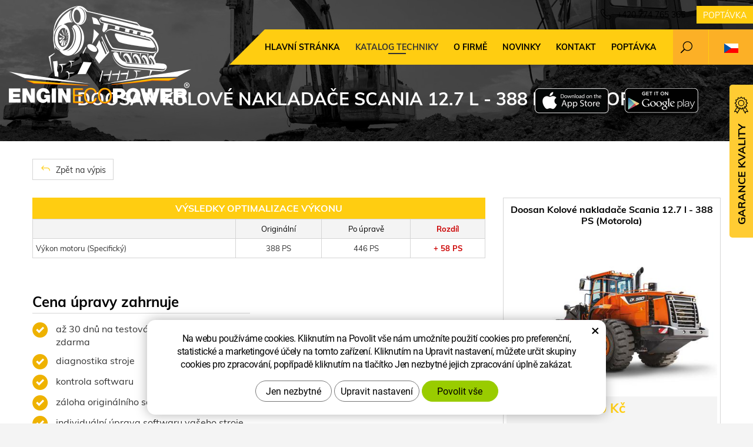

--- FILE ---
content_type: text/html; charset=UTF-8
request_url: https://www.enginecopower.cz/chip/doosan/nakladace/kolove-nakladace/scania-12.7-l-283-20208/
body_size: 6798
content:
<!DOCTYPE html>
<!--<html>-->
<html lang="cs">	<head>
<!-- Basic -->
<meta charset="utf-8">
<title>Doosan Kolové nakladače Scania 12.7 l - 388 PS (Motorola) :: EnginEcoPower</title>
<meta name="description" content="Katalog techniky">
<meta name="keywords" content="Katalog, techniky, Katalog techniky">
<meta name="robots" content="index, follow">
<meta name="application-name" content="CPedit">
<meta name="author" content="CzechProject spol. s r.o.">
<meta property="og:title" content="Doosan Kolové nakladače Scania 12.7 l - 388 PS (Motorola) :: EnginEcoPower">
<meta property="og:url" content="https://www.enginecopower.cz/chip/doosan/nakladace/kolove-nakladace/scania-12.7-l-283-20208/">
<meta property="og:type" content="article">
<meta property="og:description" content="Katalog techniky">
<meta property="og:site_name" content="EnginEcoPower">
<meta itemprop="name" content="Doosan Kolové nakladače Scania 12.7 l - 388 PS (Motorola) :: EnginEcoPower">
<meta itemprop="description" content="Katalog techniky">
<meta property="og:image" content="https://www.enginecopower.cz/img/construct/logo_soc.png">
<meta itemprop="image" content="https://www.enginecopower.cz/img/construct/logo_soc.png">
<link rel="apple-touch-icon" sizes="57x57" href="/img/construct/favicon/apple-icon-57x57.png?v=1">
<link rel="apple-touch-icon" sizes="60x60" href="/img/construct/favicon/apple-icon-60x60.png?v=1">
<link rel="apple-touch-icon" sizes="72x72" href="/img/construct/favicon/apple-icon-72x72.png?v=1">
<link rel="apple-touch-icon" sizes="76x76" href="/img/construct/favicon/apple-icon-76x76.png?v=1">
<link rel="apple-touch-icon" sizes="114x114" href="/img/construct/favicon/apple-icon-114x114.png?v=1">
<link rel="apple-touch-icon" sizes="120x120" href="/img/construct/favicon/apple-icon-120x120.png?v=1">
<link rel="apple-touch-icon" sizes="144x144" href="/img/construct/favicon/apple-icon-144x144.png?v=1">
<link rel="apple-touch-icon" sizes="152x152" href="/img/construct/favicon/apple-icon-152x152.png?v=1">
<link rel="apple-touch-icon" sizes="180x180" href="/img/construct/favicon/apple-icon-180x180.png?v=1">
<link rel="icon" type="image/png" sizes="192x192" href="/img/construct/favicon/android-icon-192x192.png?v=1">
<link rel="icon" type="image/png" sizes="32x32" href="/img/construct/favicon/favicon-32x32.png?v=1">
<link rel="icon" type="image/png" sizes="96x96" href="/img/construct/favicon/favicon-96x96.png?v=1">
<link rel="icon" type="image/png" sizes="16x16" href="/img/construct/favicon/favicon-16x16.png?v=1">
<meta name="msapplication-TileColor" content="#ffffff">
<meta name="msapplication-TileImage" content="/img/construct/favicon/ms-icon-144x144.png?v=1">
<meta name="theme-color" content="#ffffff">
<link rel="manifest" href="/manifest.json">
<!-- Mobile Metas -->
<meta name="viewport" content="width=device-width, initial-scale=1.0, minimum-scale=1.0">
<link href="/css/muli.css" rel="stylesheet">
<link href="/css/bootstrap.min.css" rel="stylesheet">
<link href="/css/elegant_ico.css" rel="stylesheet" type="text/css">
<!--[if lte IE 7]><script src="lte-ie7.js"></script><![endif]-->
<link href="/css/global.min.css?m=1761310791" rel="stylesheet">
<link href="/css/weby/construct.min.css?m=1756278633" rel="stylesheet">
<link href="/css/print.css?v=0" rel="stylesheet" media="print">
<!-- HTML5 shim and Respond.js for IE8 support of HTML5 elements and media queries -->
<!-- WARNING: Respond.js doesn't work if you view the page via file:// -->
<!--[if lt IE 9]>
<script src="https://oss.maxcdn.com/html5shiv/3.7.2/html5shiv.min.js"></script>
<script src="https://oss.maxcdn.com/respond/1.4.2/respond.min.js"></script>
<![endif]-->
<script type="text/javascript">
window.dataLayer = window.dataLayer || [];
function gtag(){ dataLayer.push(arguments);}
gtag('consent', 'default', {
'ad_storage': 'denied',
'ad_user_data': 'denied',
'ad_personalization': 'denied',
'analytics_storage': 'denied',
'wait_for_update': 500
});
consentSetting = {};
consentSetting.security_storage = 'granted';
var cookieConsentGTMfired = false;
if (typeof (gtag) !== 'undefined' && Object.keys(consentSetting).length > 0) {
gtag('consent', 'update', consentSetting);
}
</script>
<!-- Google Tag Manager -->
<script>(function(w,d,s,l,i){ w[l]=w[l]||[];w[l].push({ 'gtm.start':
new Date().getTime(),event:'gtm.js'});var f=d.getElementsByTagName(s)[0],
j=d.createElement(s),dl=l!='dataLayer'?'&l='+l:'';j.async=true;j.src=
'https://www.googletagmanager.com/gtm.js?id='+i+dl;f.parentNode.insertBefore(j,f);
})(window,document,'script','dataLayer','GTM-WR8ZLVQ');</script>
<!-- End Google Tag Manager -->
<script type="text/plain" data-cookie-consent="necessarily">
dataLayer.push({ ecommerce: null });
dataLayer.push({
event: "view_item",
ecommerce: {
currency: "CZK",
value: 0,
items: [
{
item_id: "e48769",
item_name: "Doosan Kolové nakladače Scania 12.7 l - 388 PS (Motorola)",
index: 0,
item_brand: "Doosan",
item_category0: "Doosan",
item_list_id: "m25738",
item_list_name: "Kolové nakladače - DL550‑5 (.. - ..)",
price: 0,
quantity: 1
}
]
}
});
</script>	</head>
<body class="motor-detail lang-cs">
<div id="prekryv"></div>
<header id="header">
<div id="header-container" >
<div id="top-line" class="container" >
<div class="row" >
<div class="col-xs-7 col-sm-4" id="logo" >
<a href="/" title="EnginEcoPower">
<img alt="EnginEcoPower" src="/img/construct/logo.png?v=1">
</a>
</div>
<div class="col-xs-5 col-sm-8" id="header-right-block" >
<button id="main-menu" type="button" class="navbar-toggle collapsed" data-toggle="collapse" data-target="#navbar" aria-expanded="false" aria-controls="navbar">
<span aria-hidden="true" class="glyphicon glyphicon-menu-hamburger"></span>
</button>
<div id="mutace" >
<ul>
<li class="au" >
<a href="https://www.enginecopower.com.au/">
<img src="/img/flag_au.svg" alt="au"><br><img src="/img/flag_nz.svg" alt="nz">
</a>
</li>
<li class="aktivni cs">
<span>
<img src="/img/flag_cz.svg" alt="cs">
</span>
</li>
<li class="en" >
<a href="https://www.enginecopower.com/">
<img src="/img/flag_us.svg" alt="en">
</a>
</li>
<li class="fr" >
<a href="https://enginecopower.fr/">
<img src="/img/flag_fr.svg" alt="fr">
</a>
</li>
<li class="pl" >
<a href="https://www.enginecopower.pl/">
<img src="/img/flag_pl.svg" alt="pl">
</a>
</li>
</ul>
</div>	<div id="searchFormTop" >
<form action="/hledani.php" method="get" id="hledani" class="inline-form searchForm">
<div class="hledani-input clearfix">
<input type="text" class="form-control search" name="q" id="q" placeholder="Hledaný výraz" autocomplete="off">
<input type="hidden" name="n_q">	<button class="ico-btn hledat-mobile" type="submit"><span class="icon icon_search"></span></button>
</div>
<ul id="ajaxSearch"></ul>
<span id="ajaxSearchArrow"></span>
</form>
</div>	<div class="kontakt">
<span class="telefon-ico clearfix">
<svg aria-hidden="true" viewBox="0 0 40 40.18" class="svg-icon">
<use xlink:href="/img/loga.svg#icon_phone" ></use>
</svg>
<a href="tel:+420774765365" title="Zavolejte nám!">+420 774 765 365</a>
</span>
<a class="btn" id="btn-poptavka" href="#formularKontakt">Poptávka</a>
</div>	</div>
</div>
</div>
<nav class="navbar" id="mainMenu">
<div class="container" >
<div id="navbar" class="navbar-collapse collapse">
<ul class="nav navbar-nav">
<li class="hide-navbar"><a href="/" title="Hlavní stránka">Hlavní stránka</a></li>	<li class=" active"><a href="/chip/" title="Katalog techniky">Katalog techniky</a></li>
<li class=""><a href="/o-firme-3/" title="O firmě">O firmě</a></li>
<li class=""><a href="/novinky/" title="Novinky">Novinky</a></li>
<li class="kontakty"><a href="/kontakt-5/" title="Kontakt">Kontakt</a></li>
<li class="menu-poptavka"><a href="#formularKontakt">Poptávka</a></li>
</ul>
<ul class="nav navbar-nav hide-navbar RESPswitchMENU hideOnDesktop">
<li><a class="btn RESPswitch RESPswitchOFF hideOnDesktop" href="?RESPswitch" rel="nofollow" title="Zobrazit klasickou verzi">Zobrazit klasickou verzi</a>
<a class="btn RESPswitch RESPswitchON hideOnDesktop hidden" href="?RESPswitch" rel="nofollow" title="Zobrazit mobilní verzi">Zobrazit mobilní verzi</a></li>
</ul>
</div>
</div>
</nav>	</div>
</header>
<div id="main_obal">
<div id="pageHeader" data-image="/img/construct/bg_podstranky.jpg?v=5" >
<div class="container" >
<strong class="h1">Doosan Kolové nakladače Scania 12.7 l - 388 PS (Motorola)</strong>
</div>
</div>
<div id="app-otherpage" >
<a class="ios" href="https://apps.apple.com/gb/app/enginecopower/id1537649803" title="Stáhnout pro iOS"><img class="img-responsive" src="/img/app-ios.png" alt="iOS"></a>
<a class="android" href="https://play.google.com/store/apps/details?id=cz.xtuning.engine" title="Stáhnout pro Android"><img class="img-responsive" src="/img/app-and.png" alt="Android"></a>
</div>
<section role="main" id="main_block" class="" >
<div class="sekce" id="katalog-sekce-top">
<div class="container" >
<nav class="top-nav" >
<a href="../" class="btn btn-back" ><i class="icon arrow_back" ></i> Zpět na výpis</a>
</nav>
<div class="row detail" id="detail-motoru" >
<div class="col-xs-12 col-md-4 col-model" >
<div class="model" >
<div class="h2 nazev" ><strong>Doosan Kolové nakladače Scania 12.7 l - 388 PS (Motorola)</strong></div>
<img src="/photos/xtun_models/f/25/25738.jpg?m=1592217615" alt="Kolové nakladače - DL550‑5 (.. - ..)"><br>	<div class="cena" >
<strong>
0&nbsp;Kč
</strong>
<span class="popisek" >Cena celkem (bez DPH)</span>
</div>
<div class="poptat">
<a class="btn btn-primary" href="#sekcePoptat" data-slide>Poptat úpravu</a>
</div>
<a class="btn" href="#faqHeading" data-slide>Časté dotazy</a>
</div>
</div>
<div class="col-xs-12 col-md-8 col-obsah" >
<div class="tabulka-uprav-caption" >Výsledky optimalizace výkonu</div>
<div class="table-responsive" >
<table class="tabulka-uprav table-to-scroll" >
<thead>
<tr><th></th>
<th>Originální</th>
<th>Po úpravě</th>
<th class="red">Rozdíl</th>
</tr>
</thead>
<tbody>
<tr><th scope="row" class="text-left">Výkon motoru (Specifický)</th>
<td>388 PS</td>
<td>446 PS</td>
<td class="red">+ 58 PS</td>
</tr>
</tbody>
</table>
</div>
<div class="page-content" >
<div class="row"><div class="col-xs-12 col-sm-6"><h2 class="h2_extra">Cena úpravy zahrnuje</h2><ul><li>až 30 dnů na testování úpravy softwaru zdarma</li><li>diagnostika stroje</li><li>kontrola softwaru </li><li>záloha originálního softwaru</li><li>individuální úprava softwaru vašeho stroje</li><li>doživotní záruka na přehrání softwaru v autorizovaném servisu</li></ul></div><div class="col-xs-12 col-sm-6"><h2> </h2><p> </p><p> </p></div></div>
</div>
</div>
</div>
</div>
</div>
<div class="sekce" >
<div class="container" >
<h2 class="detail-heading" id="faqHeading">Časté dotazy</h2>
<div class="panel faq">
<h3 class="panel-heading" role="tab" >
<a class="collapsed" role="button" data-toggle="collapse" href="#faq-item-2092" aria-expanded="false" aria-controls="faq-item-2092">
Nepoznají úpravu softwaru v servise?
</a>
</h3>
<div id="faq-item-2092" class="panel-collapse collapse" role="tabpanel" >
<article class="collapse-content" >
<p>U některých značek lze úpravu softwaru odhalit pouze v autorizovaném servise, většinou zjistí změnu zápisu informací do řídicí jednotky vozidla. U většiny vozidel námi provedenou úpravu neodhalí, nemají důvod.</p>
</article>
</div>
</div>
</div>
</div>
<div class="sekce" id="sekcePoptat" >
<div class="container" >
<h2 class="detail-heading">Poptávka / dotaz na: <span class="thin">Doosan Kolové nakladače Scania 12.7 l - 388 PS (Motorola)</span></h2>
<div class="poptavka-box">
<form action="?form_send" method="post" enctype="multipart/form-data" id="poptavkaForm" >
<div class="row">
<div class="zahodit">
<label for="email">Nevyplňujte </label>
<input id="email" name="email" type="email" value="" class="form-control-input">
</div>
<div class="col-sm-3">
<label for="name">Jméno a příjmení *</label>
<input id="name" name="name" type="text" value="" class="form-control">
</div>
<div class="col-sm-3">
<label for="mail">E-mail *</label>
<input id="mail" name="mail" type="text" value="" class="form-control" placeholder="@">
</div>
<div class="col-sm-3">
<label for="tel">Telefon *</label>
<input id="tel" name="tel" type="text" value="" class="form-control">
</div>	<div class="col-sm-3">
<label for="firma">Kraj</label>
<div class="cp-select">
<select name="kraj" id="sel_kraj" >
<option value="" >Vyberte kraj</option>
<option value="1" >Hlavní město Praha</option>
<option value="2" >Středočeský</option>
<option value="3" >Plzeňský</option>
<option value="4" >Karlovarský</option>
<option value="5" >Jihočeský</option>
<option value="6" >Vysočina</option>
<option value="7" >Ústecký</option>
<option value="8" >Liberecký</option>
<option value="9" >Královéhradecký</option>
<option value="10" >Pardubický</option>
<option value="11" >Jihomoravský</option>
<option value="12" >Zlínský</option>
<option value="13" >Moravskoslezský</option>
<option value="14" >Olomoucký</option>
</select>
</div>
</div>
<div class="col-sm-12">
<label for="text">Vaše zpráva</label>
</div>
<div class="col-sm-12">
<textarea id="text" name="text" class="form-control"></textarea>
</div>
<div class="col-sm-12 souhlasy" >
<p class="gdpr_text">Osobní údaje uváděné v tomto Kontaktním formuláři jsou zpracovávány dle pravidel uvedených v sekci <a href="/ochrana-osobnich-udaju-4/" target="_blank">Ochrana osobních údajů</a></p>
<label class="souhlas">
<input type="checkbox" name="agree_marketing" value="1" >
Souhlasím se zpracováním mých osobních údajů pro <strong>marketingové účely</strong> a zasíláním obchodních sdělení a novinek na enginecopower.cz, doporučení a tipů. Udělení souhlasu je rozšířením zpracování osobních údajů výše uvedených. (odmítnutí udělení tohoto souhlasu nemá žádný vliv na zpracování poptávky). Odvolání souhlasu je možné učinit na těchto stránkách.
</label>
<label class="souhlas">
<input type="checkbox" name="agree_stats" value="1" >
Souhlasím se zpracováním mých osobních údajů, resp. jejich <strong>statistických vyhodnocováním</strong> za účelem zlepšování služeb společností Truckecopower LTD. - pobočka čímž podpořím enginecopower.cz v dalším rozvoji. Udělení souhlasu je rozšířením zpracování osobních údajů výše uvedených (odmítnutí udělení tohoto souhlasu nemá žádný vliv na zpracování poptávky). Odvolání souhlasu je možné učinit na těchto stránkách.
</label>
</div>
<div class="col-sm-3">
<input type="submit" name="submitModifReq" value="Send message" class="btn btn-primary zahodit">
<input type="submit" name="sendModifReq" value="Odeslat" class="btn btn-primary">
</div>
</div>
</form>
</div>	</div>
</div>
</section>
</div>
<footer id="footer">
<div id="blok-poradit" class="">
<div class="container" >
<h2>Potřebujete poradit?</h2>
<p>Nenašli jste co&nbsp;jste hledali nebo&nbsp;máte zájem o&nbsp;naše služby? Neváhejte se na&nbsp;nás obrátit, rádi vám pomůžeme.</p>
<div class="row">
<div class="col-sm-6 col-lg-3">
<a class="blok-poradit-item telefon" href="tel:+420774765365" rel="nofollow" >
<svg aria-hidden="true" viewBox="0 0 40 40.18" class="svg-icon">
<use xlink:href="/img/loga.svg#icon_phone" ></use>
</svg>
<span >+420 774 765 365</span>
</a>
</div>
<div class="col-sm-6 col-lg-3">
<a href="#stavebni%z%enginecopower.cz" class="blok-poradit-item email rozbitej_mejl" rel="nofollow" >
<svg aria-hidden="true" viewBox="0 0 40 40.18" class="svg-icon">
<use xlink:href="/img/loga.svg#ikon_mail" ></use>
</svg>
<span >#stavebni%z%enginecopower.cz</span>
</a>
</div>
<div class="col-sm-6 col-lg-3">
<a href="#formularKontakt" title="Kontaktujte nás" class="blok-poradit-item poptavka" >	<svg aria-hidden="true" viewBox="0 0 40 40.18" class="svg-icon">
<use xlink:href="/img/loga.svg#ikon_formular" ></use>
</svg>
<span >Rychlá poptávka</span>
</a>
</div>
<div class="col-sm-6 col-lg-3">
<div class="blok-poradit-item socialy" >
</div>
</div>
</div>
<div id="app-bot" >
<a class="ios" href="https://apps.apple.com/gb/app/enginecopower/id1537649803" title="Stáhnout pro iOS"><img class="img-responsive" src="/img/app-ios.png" alt="iOS"></a>
<a class="android" href="https://play.google.com/store/apps/details?id=cz.xtuning.engine" title="Stáhnout pro Android"><img class="img-responsive" src="/img/app-and.png" alt="Android"></a>
</div>
<nav id="menuPaticka" >
<ul class="list-unstyled" >
<li class=""><a href="/obchodni-podminky-4/" title="Obchodní podmínky">Obchodní podmínky</a></li>
<li class=""><a href="/ochrana-osobnich-udaju-4/" title="Ochrana osobních údajů">Ochrana osobních údajů</a></li>
<li ><a href="/unsign_gdpr/" class="open-popup">Odvolání souhlasu se zpracováním osobních údajů</a></li>
</ul>
</nav>
</div>
</div>
<div id="blok-odkazy" >
<div class="container" >
<div class="row">
<div class="col-xs-12 col-sm-6 col-md-3 odkaz-box" >
<a href="https://www.agroecopower.cz/" title="Úpravy výkonu zemědělské techniky">
<img src="/img/logo_agro.png?v=2" alt="Úpravy výkonu zemědělské techniky">
<span class="info" >Úpravy výkonu zemědělské techniky</span>
<i class="sipka icon arrow_right" ></i>
</a>
</div>
<div class="col-xs-12 col-sm-6 col-md-3 odkaz-box" >
<a href="https://www.truckecopower.cz/" title="Úpravy výkonu nákladních vozidel">
<img src="/img/logo_truck.png?v=2" alt="Úpravy výkonu nákladních vozidel">
<span class="info" >Úpravy výkonu nákladních vozidel</span>
<i class="sipka icon arrow_right" ></i>
</a>
</div>
<div class="col-xs-12 col-sm-6 col-md-3 odkaz-box" >
<a href="https://www.xtuning.cz/" title="Úpravy výkonu osobních vozů">
<img src="/img/logo_xtuning.png?v=2" alt="Úpravy výkonu osobních vozů">
<span class="info" >Úpravy výkonu osobních vozů</span>
<i class="sipka icon arrow_right" ></i>
</a>
</div>
<div class="col-xs-12 col-sm-6 col-md-3 odkaz-box" >
<a href="https://www.dpf-xtuning.cz/" title="Renovace filtrů pevných částic">
<img src="/img/logo_dpf.png?v=2" alt="Renovace filtrů pevných částic">
<span class="info" >Renovace filtrů pevných částic</span>
<i class="sipka icon arrow_right" ></i>
</a>
</div>
</div>
</div>
</div>
<div id="footer-bottom" class="hidden-print">
<div class="container">
<p class="text-center hideOnDesktop">
<a class="btn RESPswitch RESPswitchOFF hideOnDesktop" href="?RESPswitch" rel="nofollow" title="Zobrazit klasickou verzi">Zobrazit klasickou verzi</a>
<a class="btn RESPswitch RESPswitchON hideOnDesktop hidden" href="?RESPswitch" rel="nofollow" title="Zobrazit mobilní verzi">Zobrazit mobilní verzi</a>
</p>
<div class="row">
<div class="col-xs-12">
<ul id="flagBlock" class="text-center">
<li class="au" >
<a href="https://www.enginecopower.com.au/">
<img src="/img/flag_au.svg" alt="au"><span class="nextFlag"> <img src="/img/flag_nz.svg" alt="nz"></span>
</a>
</li>
<li class="aktivni cs">
<img src="/img/flag_cz.svg" alt="cs">
</li>
<li class="en" >
<a href="https://www.enginecopower.com/">
<img src="/img/flag_us.svg" alt="en">
</a>
</li>
<li class="fr" >
<a href="https://enginecopower.fr/">
<img src="/img/flag_fr.svg" alt="fr">
</a>
</li>
<li class="pl" >
<a href="https://www.enginecopower.pl/">
<img src="/img/flag_pl.svg" alt="pl">
</a>
</li>
</ul>
</div>
</div>
<div class="row">
<div class="col-md-6">
<p>Copyright &copy; Truckecopower&nbsp;LTD.&nbsp;- pobočka</p>
</div>
<div class="col-md-6 footer-copyright-cp">
<p>Vytvořil <a href="http://czechproject.cz/" id="logo-cp"><svg aria-hidden="true" viewBox="0 0 467.719 90" class="svg-icon"><use xlink:href="/img/loga.svg#czechproject"></use></svg></a>
<br class="visible-xs-inline">
Systém <a href="http://czechproject.cz/sluzby/redakcni-system-e-shop.html" id="logo-cpedit"><svg aria-hidden="true" viewBox="0 0 188 60" class="svg-icon" ><use xlink:href="/img/loga.svg#cpedit" ></use></svg></a>
</p>
</div>
</div>
</div>
</div>
</footer>	<form action="?k" method="post" id="formularKontakt" class="white-popup-block hide-ico mfp-hide" >
<p class="win-message">
Kontaktní formulář
</p>
<div class="row">
<div class="col-xs-12">
<div class="alert zahodit" ></div>
<table>
<tr><th>Jméno:&nbsp;</th><td><input type="text" name="jmeno" id="jmeno" value="" class="form-control"></td></tr>
<tr><th>E-mail:&nbsp;</th><td><input type="text" name="email" id="email" value="" class="form-control"></td></tr>
<tr><th>Telefon:&nbsp;</th><td><input type="text" name="tel" id="tel" value="" class="form-control"></td></tr>
<tr><td colspan="2"><textarea name="zprava" id="zprava" class="form-control" rows="6" onblur="if(this.value == '') { this.value=&quot;Vaše zpráva&quot;; }" onfocus="if(this.value == &quot;Vaše zpráva&quot;) this.value='';"></textarea></td></tr>
<tr><td colspan="2" class="souhlasy">
<p class="gdpr_text">Osobní údaje uváděné v tomto Kontaktním formuláři jsou zpracovávány dle pravidel uvedených v sekci <a href="/ochrana-osobnich-udaju-4/" target="_blank">Ochrana osobních údajů</a></p>
<label class="souhlas">
<input type="checkbox" name="agree_marketing" value="1">
Souhlasím se zpracováním mých osobních údajů pro <strong>marketingové účely</strong> a zasíláním obchodních sdělení a novinek na enginecopower.cz, doporučení a tipů. Udělení souhlasu je rozšířením zpracování osobních údajů výše uvedených. (odmítnutí udělení tohoto souhlasu nemá žádný vliv na zpracování poptávky). Odvolání souhlasu je možné učinit na těchto stránkách.
</label>
<label class="souhlas">
<input type="checkbox" name="agree_stats" value="1">
Souhlasím se zpracováním mých osobních údajů, resp. jejich <strong>statistických vyhodnocováním</strong> za účelem zlepšování služeb společností Truckecopower LTD. - pobočka čímž podpořím enginecopower.cz v dalším rozvoji. Udělení souhlasu je rozšířením zpracování osobních údajů výše uvedených (odmítnutí udělení tohoto souhlasu nemá žádný vliv na zpracování poptávky). Odvolání souhlasu je možné učinit na těchto stránkách.
</label>
</td></tr>
<tr><td colspan="2" class="align-center"><input type="hidden" name="KFodeslat" id="KFodeslat" value="0">
<input type="submit" class="zahodit" name="zahodit" id="zahodit" value="Zahodit">
<input type="submit" name="odeslat" value="Odeslat" class="btn btn-primary" id="odeslat">
</td></tr>
</table>
</div>
</div>
</form>
<script type="text/javascript">
var messBlockText = "Vaše zpráva";
</script>
<div id="garance">
<div class="header">
<svg aria-hidden="true" viewBox="0 0 30 36.75" class="svg-icon">
<use xlink:href="/img/loga.svg#ikon_kvalita" ></use>
</svg>
<span class="nadpis">Garance kvality</span>
</div>
<div class="content" >
<p class="content-in" >
<strong><span class="zeleny">30 dní</span> testování zdarma</strong>
<img alt="30 dní testování zdarma" src="/img/30_dni_zdarma.png?v=2025" width="140">
</p>
</div>
</div>
<!-- jQuery (necessary for Bootstrap's JavaScript plugins) -->
<script src="https://shared.czechproject.cz/js/jq_3_6_0/jquery.min.js" type="text/javascript"></script>
<script src="https://code.jquery.com/jquery-migrate-3.4.1.min.js"></script>
<!-- Include all compiled plugins (below), or include individual files as needed -->
<script src="/js/bootstrap.min.js" type="text/javascript"></script>
<script src="/js/magnific-popup.min.js" type="text/javascript"></script>
<script src="/js/fb-login.js" type="text/javascript"></script>
<script src="/js/jquery.form.min.js" type="text/javascript"></script>
<script type="text/javascript">
var desetinnych_celkem = 0;
var desetinnych_platne = 1;
</script>
<script src="/js/scripts.min.js?m=1763975048" type="text/javascript" async defer></script>
<!-- IE10 viewport hack for Surface/desktop Windows 8 bug -->
<script src="/js/ie10-viewport-bug-workaround.js"></script>
<div id="alert-message"></div>
<script>document.addEventListener('DOMContentLoaded', function () {const socialBlocks = document.querySelectorAll('.col-sm-6.col-lg-3 > .blok-poradit-item.socialy');socialBlocks.forEach(block => {const parent = block.parentElement;if (parent && block.innerHTML.trim() === '') {// 1. Modify previous siblingconst previous = parent.previousElementSibling;if (previous &&previous.classList.contains('col-sm-6') &&previous.classList.contains('col-lg-3')) {previous.classList.remove('col-lg-3');previous.classList.add('col-lg-6');}// 2. Remove current empty blockparent.remove();}});});</script>
<script src="https://shared.czechproject.cz/footer_opt_in.js?c=black&ga" async defer></script>
<link href="/css/magnific-popup.css" rel="stylesheet">
<link href="/css/cprespons.css" rel="stylesheet">
<link href="/css/slider.css" rel="stylesheet">
</body>
</html>

--- FILE ---
content_type: text/css
request_url: https://www.enginecopower.cz/css/weby/construct.min.css?m=1756278633
body_size: 23609
content:
a:hover, a:focus { color:#ffcd11; } h1>b, h1>strong, .h1>b, .h1>strong, h2>b, h2>strong { font-style:normal; color:#ffcd11; } .page-content ul {padding-left:0px; margin-bottom:10px;} .page-content ul>li {list-style:none; background:url("/img/construct/li.png") 0px 0px no-repeat transparent; margin:0px 0px 5px 0px; padding:0px 0px 5px 40px; min-height: 30px;} .btn-primary { color:#ffffff;font-size:16px;font-weight:700; padding:20px 5px; background:#ffcd11; border-radius:0px; border:0px none; } .btn-primary:hover, .pagination > li > a:hover, .pagination>.active>a, .pagination>.active>span, .pagination>.active>a:hover, .pagination>.active>span:hover, .pagination>.active>a:focus, .pagination>.active>span:focus, .btn-primary:active, .pagination > .active > a:active, .btn-primary:focus, .pagination > li > a:focus { text-decoration:none;background:#fcb026; } .pagination > li > a i.glyphicon {padding:0px; font-size:0.9em;} .pagination > li > a:hover, .pagination > li > span:hover, .pagination > li > a:focus, .pagination > li > span:focus{ background-color: #ffcd11; border-color: #ffcd11; color:#fff; } .pagination > .active > a, .pagination > .active > span, .pagination > .active > a:hover, .pagination > .active > span:hover, .pagination > .active > a:focus, .pagination > .active > span:focus { background-color: #ffcd11; border-color: #ffcd11; color:#fff; border-radius:0px; } a.ico-btn:hover, a.ico-btn.active { color: #ffcd11; text-decoration: none; } #searchFormTop .ico-btn { background:#ffcd11; color:#FFF; } #mainMenu .navbar-collapse { background-color:#ffcd11; color:#fff; } #mainMenu a { border-bottom:1px solid #ffffff; color:#000; } #mainMenu a:hover, #mainMenu a:focus, #mainMenu a:active, #mainMenu .active a { color:#333; } #mainMenu .active a:after { background:#333; } #mainMenu .RESPswitchMENU a { background:#fcb026; max-width: 280px; } .navbar-toggle {background:#fcb026; color:#fff;} .scrollup { background-color: #000; color:#FFF; border-color: #fcb026; } .scrollup:hover, .scrollup:focus, .scrollup:active {background-color: #fcb026; color:#FFF;} .cp-select select { background-image:url('/img/construct/select.png'); } .white-popup-block .win-message { background:#fcb026; } #header #top-line { position:fixed; top:0px; left:0px; background:#000000; color:#FFF; z-index: 1000; width:100%; } #header { padding-top:55px; } #logo { height:55px; padding-top:9px; padding-bottom:9px; } #logo img {max-width:100%; max-height: 100%; width:auto; height:auto; } #header-right-block { position:static; padding-top:8px; } #searchFormTop { float:right; margin-right:10px; height: 40px; } #searchFormTop .ico-btn { float:right; width:40px; z-index:1001; background:#fcb026; color:#000; font-size: 20px; } .homepage .filtr-vozu, .homepage .filtr-vozu .row { background:#ffcd11; } .filtr-vozu .btn { background:#660000; color:#FFF; } .filtr-vozu .btn:hover { background:#fcb026; } .subnav-toggle { color: #ffcd11; } .sidebar-title { background-color: #ffcd11;} #footer { color:#ffffff; background:#fcb026; text-align: center; } #footer a { color:#ffcd11; } #footer a:hover, #footer a:focus,#footer a:active {text-decoration:none; color:#FFF;} #footer h2 { color:#FFF; font-weight: normal; } #blok-poradit { background:url('/img/construct/bg_paticka.jpg') 50% 0px no-repeat #fcb026; } #blok-poradit .blok-poradit-item { border:1px solid #ffcd11; color:#ffcd11; padding:10px 5px 5px; height: 78px; } #blok-poradit .blok-poradit-item.socialy { padding-top:15px; } #blok-poradit .blok-poradit-item .svg-icon { fill:#ffcd11; height:28px; } #blok-poradit .blok-poradit-item span { display:block; } #blok-poradit a.blok-poradit-item:hover {border-color:#FFF; color:#FFF; } #blok-odkazy .odkaz-box, #blok-odkazy .odkaz-box a { color:#000000; } #blok-odkazy .odkaz-box:hover, #blok-odkazy .odkaz-box:hover a { color:#ffcd11; } .footer-copyright-cp a .svg-icon { fill: #FFFFFF; } .footer-copyright-cp a:hover .svg-icon { fill: #ffcd11 ; } #footer .socialy .svg-icon { height:35px; } #footer .socialy a:hover .svg-icon { fill:#FFF; } #footer-bottom a.btn { border:1px solid #ffcd11; color:#ffcd11; } #footer-bottom a.btn:hover { background:#FFF; border-color:#FFF; } #animace .carousel-indicators { left:15px; bottom:10px; margin:0px; text-align:left; right:auto; top:auto; } #animace .carousel-indicators li { border:0px; background:transparent; text-decoration: none; font-weight: bold; color:#FFF; text-indent: 0; font-size: 12px; line-height: 20px; margin:0px 5px 0px 0px; height:20px; width:auto; border-radius: 0px; } #animace .carousel-indicators .active { background:transparent; color:#ffcd11; } #animace .carousel-inner .item.itemblur:after { content:''; display:block; position:absolute; left:0px; top:0px; right:100%; bottom:100%; background:url('/img/agro/slide.png') 0 0 no-repeat transparent; background-size: auto 100%; opacity: 0; transition: all 0.3s; } #animace .carousel-inner .item.itemblur.active:after { opacity: 1; right:0px; bottom:0px; } #animace .anim-link, #animace .anim-text-wrap { text-decoration:none; color:#FFF; display:block; position:absolute; left:0px; top:0px; right:0px; bottom:0px; z-index:50; } #animace .anim-text { color:#ffcd11; font-weight:700; font-style:italic; display: block; text-align: left; position:absolute; z-index:50; right:auto; margin:0px auto; top:30%; left:-60%; max-width: 52%; padding-left:15px; line-height: 1.2; opacity: 0; transition: all 0.3s; } #animace .anim-text strong { font-weight:900; display: block; color:#FFF; font-style:normal; } #animace .item.active .anim-text { left:0px; opacity: 1;} #homeFiltrKatalogWrap { background:#FFF; } .filtr-vozu { position:relative; z-index: 1; background-color: #FFF; } .filtr-vozu .row { background-color: #FFF; } .homepage .filtr-vozu, .homepage .filtr-vozu .row { background:#ffcd11; } .homepage .filtr-vozu, .homepage .filtr-vozu .row { -webkit-box-shadow: 0px 0px 8px 0px rgba(0,0,0,0.3); -moz-box-shadow: 0px 0px 8px 0px rgba(0,0,0,0.3); box-shadow: 0px 0px 8px 0px rgba(0,0,0,0.3); } .filtr-vozu .col-xs-12 { padding: 10px 15px 0px 15px; } .homepage .filtr-vozu .col-btn { padding-bottom:15px; float:none; margin:0px auto; clear:both; } .homepage .filtr-vozu .col-nadpis, .filtr-vozu .col-nadpis { padding:0px 0px 0px 0px; } .filtr-vozu .col-nadpis-inner { text-align: center; line-height: 30px; color:#ffcd11; vertical-align: bottom; padding:0px; } .homepage .filtr-vozu .col-nadpis-inner { background:#fcb026; color:#000; padding:10px; } .filtr-vozu .col-nadpis .nadpis { text-transform: uppercase; font-size:24px; } .filtr-vozu .cp-select { margin:0px auto; width: 100%; border:1px solid #D5D5D5; } .homepage .filtr-vozu .cp-select { border:0px; } .filtr-vozu .cp-select select { line-height: 30px; padding-top:5px; padding-bottom: 5px; height:40px; width:100%; background-position:100% 15px; } .filtr-vozu .btn { width:100%; line-height: 30px; padding:5px;background:#fcb026; color:#000; } .filtr-vozu .btn:hover { background:#ffcd11; } #home-intro { background:#FFF; } .home-section { background:#F4F4F4; } .home-section .section-heading, .home-section>.container>h2 { color:#ffcd11; } #row-kroky { padding-bottom:60px; background:url('/img/construct/arrow_down.png') 50% 100% no-repeat transparent; margin-bottom: 20px; } #row-kroky .col-krok { border:1px solid #F4F4F4; background:#FFF; text-align: center; padding:10px 15px; font-size: 16px; } #row-kroky .col-krok .num { display: block; width:50px; height:50px; margin:10px auto; border-radius:50%; background:#ffcd11; color:#FFF; text-align: center; line-height: 50px; vertical-align: middle; font-size: 20px; font-weight:700; } #row-kroky .col-krok h3 { color:#ffcd11; margin:10px auto; font-size: 20px; font-weight: bold; } #home-prubeh { padding-top:0px; padding-bottom:0px; } #home-prubeh>.container>.section-heading { margin-bottom:30px; } #home-zmeny { background:#FFF; } #home-zmeny>h2 { margin-top: 30px; } #home-zmeny ul { padding-left:0px; margin-bottom: 30px; } #home-zmeny ul li {list-style:none; background:url("/img/construct/li.png") 0px 0px no-repeat transparent; margin:0px 0px 15px 0px; padding:0px 0px 5px 40px; min-height: 30px; } #home-news { position:relative; } #home-news .section-heading {color:#FFF; margin-top:0px; } #home-news-info>.box-stin { margin-bottom:30px; background:#ffcd11; text-align: center; padding:30px 15px; font-size: 18px;} #home-news-info .section-heading { line-height: 1.5; } #home-news-info p { margin-bottom:30px; color:#FFF; } #home-news-info .btn-primary { min-width: 100px; width:160px; padding:13px 5px; border:1px solid #FFF; font-weight: normal; } .panel.faq .panel-heading a:hover, .panel.faq .panel-heading a { color:#FFF; background:#fcb026; } .panel.faq .panel-heading a.collapsed:after { border-color:#ffcd11; } .panel.faq .btn-wrap .btn:hover { background:#fcb026; color:#FFF; } .news .news-item .datum { font-weight: bold; } .news .news-item h2 { color:#ffcd11; } .news .news-item:hover h2 { color:#000; } #pageHeader:before { background:rgba(0,0,0,0.65); } .top-nav .btn .icon { color:#ffcd11; } .top-nav .btn:hover { color:#FFF; background:#fcb026; } .top-nav .btn:hover .icon { color:#FFF; } .katalog-vypis .model { max-width: 440px; margin:0px auto 30px auto; } .katalog-vypis .model a { text-decoration: none; } .katalog-vypis .model .nazev { display: block; background:#ffcd11; color:#FFF; text-align: center; padding:12px 10px; font-size:16px; text-transform: uppercase;} .katalog-vypis .model:hover .nazev { background:#fcb026; } .vypis-kategorii h2 { color:#ffcd11; } .vypis-kategorii h2.kategorie-h { position:relative; overflow: hidden; padding:0px;} .vypis-kategorii h2.kategorie-h>span { display: inline-block; padding-right:30px; background:#F4F4F4; position: relative; z-index: 1; } .vypis-kategorii h2.kategorie-h:before { content: ''; display:block; border-bottom:1px solid #D5D5D5; position: absolute; width:100%; z-index: 0; top:50%; } .kategorie-popis { margin-bottom: 45px; } .kategorie-popis h2 { margin-top:15px; } .vypis-modelu .model { background:#FFF; text-align:center; margin-bottom: 30px; text-transform: uppercase; } .vypis-modelu .model .znacka, .vypis-modelu .model .nazev { display: block; overflow:hidden; padding:3px 10px; white-space:nowrap; text-overflow:ellipsis; } .vypis-modelu .model .btn { border:1px solid #D5D5D5; margin:10px; color:#ffcd11; } .vypis-modelu .model .btn:hover { background:#fcb026; color:#FFF; } .model-detail .top-nav { margin-top:0px; } .detail .model { background:#FFF; border:1px solid #D5D5D5; padding:5px; text-align: center; margin-bottom:30px; } .detail .model .nazev { font-size:16px; margin:5px auto 10px auto; } .detail .model .btn { margin-top:5px; } .detail .model .btn:hover { background:#fcb026; color:#FFF; } .detail .model>.btn { border:1px solid #D5D5D5; } .detail .model .cena { background:#F4F4F4; padding:5px; margin:10px auto 5px auto; padding-bottom: 10px; } .detail .model .cena>strong { display: block; color:#ffcd11; font-size:22px; margin-bottom: 5px; } #detail-modelu .motory-box { background:#FFF; } table.tabulka-uprav caption, .tabulka-uprav-caption { background:#ffcd11; color:#FFF; text-transform: uppercase; } table.tabulka-uprav td.red, table.tabulka-uprav th.red { font-weight: bold; } #garance:hover { width:250px; } #garance .content .content-in { padding:10px 15px 10px 15px; width:210px; } #garance .content { text-align:center; text-transform: uppercase; } #garance .content strong { font-weight: 900; font-size: 23px; } #garance .content .zeleny { color:#669933; } #garance .content img { max-width:140px; } @media screen and (min-width: 768px){ #animace .anim-text { font-size:22px; } #animace .anim-text strong { font-size:26px; } .homepage .filtr-vozu .col-btn { float:left;clear:none; padding-bottom:10px; } #row-kroky .col-krok { height: 225px; overflow: hidden; } .katalog-vypis .col-model:nth-child(4n+1){ clear:both; } .leve-menu>.nav li>a { border-bottom:1px solid #fcb026; } .leve-menu>.nav>li>a, .leve-menu>.nav>li>a:hover { background:#fcb026; color:#FFF; font-weight: bold; border-color:#fcb026; } .leve-menu>.nav>li li>a { background:#ffcd11; color:#FFF; } .leve-menu>.nav>li li>a:hover, .leve-menu>.nav>li li.active>a { background:#ffcd11; color:#000; border-color:#fcb026;} #garance:hover { width:270px; } #garance .content strong { font-size: 24px; } #garance .content .content-in { padding:14px 30px 10px 20px; width:230px; } #header-right-block { padding-right: 0; } } @media (min-width: 992px){ #header #top-line { position:relative; top:auto; left:auto; background:transparent; padding-top:40px; } #header { padding-top:0px; position:absolute; top:0px; left:0px; width:100%; height: auto; } #logo { height:auto; padding-top:0px; margin-top:0px; padding-bottom:0px; width:240px; margin-top:-30px; } #header-right-block { width:50%; padding-top:0px; position: relative; float:right; } #header .kontakt { display:block; height: 40px; padding:5px 0px; text-align: right; margin-top:-40px; } #header .kontakt a { text-decoration:none; color:inherit; } #header .kontakt .telefon-ico { display: inline-block; line-height:20px; padding:5px 0px; font-size:14px; color:#000; vertical-align: middle; margin-right: 15px;} #header .kontakt .telefon-ico .svg-icon { float:left; margin-right:10px; } #header .kontakt .telefon-ico>a { float:left; } #header .kontakt .svg-icon { line-height:20px; height:18px; width:auto; fill: #000; fill-rule: evenodd; } #header .kontakt .btn { background: #ffcd11; color: #FFF; height: 30px; line-height: 30px; padding: 0px 10px; font-size: 14px; } #header-right-block { background:#fcb026; } .navbar-nav { float: left; margin:0px; } .navbar-header, .navbar-nav>li { float: left; } .navbar-toggle { display: none; } .navbar-collapse.collapse{ overflow: visible !important; height: auto !important; display: block !important;} #mainMenu { position:absolute; width: auto; top:40px; left:50%; right:auto; max-width:830px; width:auto; z-index: 1000; background:#ffcd11; padding-right:15px; border-radius: 0px; height:50px; margin-left:-190px; } #mainMenu:before { display:block; content:' '; left:-50px; position:absolute; width: 0; height: 0; border-bottom: 50px solid #ffcd11; border-left: 50px solid transparent; } #mainMenu .navbar-nav { float:none; margin-left:-9px; } #mainMenu .navbar-nav li { background: transparent;} #mainMenu a {padding:15px 9px; line-height: 20px; font-size:13px; border:0px none; text-align: center; font-weight: normal; border-bottom:0px; } #mainMenu a:hover, #mainMenu a:focus, #mainMenu a:active {background:transparent;} #mainMenu .active a:after { margin:0px auto; } #mainMenu>.container {background:transparent; padding:0px;width:auto; } #mainMenu .navbar-collapse {background-color:transparent; color:inherit; top:auto; height:auto !important; position:relative; } #mainMenu .dropdown:hover .dropdown-menu{display:block;} #searchFormTop { margin-right:0px; border-right:1px solid #000; border-left:1px solid #000; height:50px; } #searchFormTop .ico-btn { height:50px; padding-top:0px; width:50px; } .searchActive #searchFormTop { top:0px; } .searchActive #mainMenu, .searchActive #c-button--slide-right { z-index:1; } #mutace ul { background:#fcb026; } #mutace ul li { background:#fcb026; } #mutace ul li a:hover { background:#ffcd11; } #searchFormTop { border-right:1px solid #ffcd11; border-left-color: transparent; } #animace { border-bottom:10px solid #ffcd11; } #animace .item .anim-text { font-size:30px; top:40%; } #animace .anim-text strong { font-size:40px; } #animace .carousel-indicators li { margin-right: 10px; } #homeFiltrKatalog { position:absolute; top:110px; right:80px; width:300px; } #homeFiltrKatalog .filtr-vozu .col-xs-12 { width:100%; float:none; } .filtr-vozu .col-btn { float:left;clear:none; padding-bottom:0px; } .katalog-vypis .col-model:nth-child(4n+1){ clear:none; } .katalog-vypis .col-model:nth-child(6n+1){ clear:both; } #home-znacky .bordered-cols { margin-bottom: 30px; } #home-prubeh>.container>.section-heading { margin-bottom:50px; } #row-kroky { padding-bottom:80px; margin-bottom: 40px; } #row-kroky .col-krok { height:280px; } #home-zmeny { padding:15px 45px; } #home-news-info { float:right; } #home-news-info>.box-stin { height: 435px; } #home-news-info .section-heading { font-size:36px; } #home-news-info p { font-size: 20px; margin-bottom:45px; } #blok-poradit .blok-poradit-item { padding-top:15px; height: 90px; font-size: 19px; } #blok-poradit .blok-poradit-item.socialy { padding-top:22px; } #mutace:hover ul li.au { height:46px; } #mutace ul li.aktivni.au span, #mutace ul li.aktivni.au span { margin-top:-20px; } #mutace ul li.au .svg-icon:last-of-type, #mutace ul li.au img:last-of-type { margin-top: 6px; } } @media (min-width: 1230px){ #logo { width:340px; margin-top:-40px; } #mainMenu { top:50px; height:60px; } #mainMenu:before { left:-60px; border-bottom-width: 60px; border-left-width: 60px; } #mainMenu .navbar-nav { margin-left:-13px; } #mainMenu a { font-size:14px; font-weight:bold; padding:20px 13px; } #searchFormTop { height:60px; } #searchFormTop .ico-btn, #header #mutace { height:60px; width:75px; } #mutace ul { padding-top:60px; } #header #top-line { padding-top:50px; } #header .kontakt { padding:10px 0px; margin-top:-50px; } #animace .item .anim-text { font-size:36px; padding-left:25px; } #animace .anim-text strong { font-size:56px; margin-bottom:5px; } #animace .carousel-indicators { bottom:15px; left:25px; } #animace .carousel-indicators li { font-size: 16px; } #homeFiltrKatalog { top:150px; width:300px; } #homeFiltrKatalog .filtr-vozu .col-sm-4 { padding-left:30px; padding-right:30px; } .filtr-vozu .col-nadpis { padding-top:15px; } #homeFiltrKatalog .filtr-vozu .col-nadpis, #homeFiltrKatalog .filtr-vozu .col-btn { margin-bottom:20px; } #row-kroky { padding-bottom:90px; margin-bottom: 50px; } #row-kroky .col-krok { height:320px; } #row-kroky .col-krok .num { font-size:36px; height:90px; width: 90px; line-height: 90px; margin:20px auto 25px auto; } #home-zmeny { padding:15px 130px; } #home-zmeny>h2 { margin-bottom:30px; } #home-zmeny ul>li { font-size:20px; margin-bottom:30px; } #home-news-info>.box-stin { height: 493px; padding-top:40px; } #home-news-info .section-heading { font-size:42px; } #home-news-info p { font-size: 24px; margin-bottom:45px; } } @media (min-width: 1660px) { #logo {margin-top:-20px; } #header #top-line { padding-top: 25px; } #mainMenu { top:25px; height:80px; margin-left:-400px; max-width: 860px; width:100%; } #mainMenu:before { left:-80px; border-bottom-width: 80px; border-left-width: 80px; } #mainMenu .navbar-nav { margin-left:-16px; } #mainMenu .menu-poptavka {display:block;} #mainMenu a { font-size:14px; padding:30px 16px; } #header .kontakt { float:right; margin-top:0px; margin-right:15px;} #header .kontakt { height:80px; line-height: 20px; padding-top:25px; } #header .kontakt.have2Phone { padding-top:10px; } #header .kontakt .telefon-ico { display: block; } #header .kontakt #btn-poptavka { display: none; } #searchFormTop { border-left:1px solid #ffcd11; } #searchFormTop, #searchFormTop .ico-btn { height:80px; } #searchFormTop .ico-btn, #header #mutace { height:80px; width:70px; } #mutace ul { padding-top:80px; } #animace .item.active .anim-text { font-size:40px; padding-left: 45px; } #animace .anim-text strong { font-size:66px; margin-bottom: 15px; } #animace .carousel-indicators { bottom:30px; left:45px; } #animace .carousel-indicators li { font-size: 20px; margin-right: 20px; } .home-section { padding:100px 0px 70px 0px; } #homeFiltrKatalog { position:absolute; top:200px; right:100px; width:400px; } #homeFiltrKatalog .filtr-vozu .col-sm-4 { padding-left:45px; padding-right:45px; } #homeFiltrKatalog .filtr-vozu .col-nadpis-inner { padding:15px; } #homeFiltrKatalog .filtr-vozu .col-nadpis, #homeFiltrKatalog .filtr-vozu .col-btn { margin-bottom:45px; } .filtr-vozu .col-nadpis { padding-top:25px; } #homeFiltrKatalog .filtr-vozu .btn, .filtr-vozu .btn { line-height:50px; } #homeFiltrKatalog .filtr-vozu .cp-select select, .filtr-vozu .cp-select select { line-height:50px; height:60px; background-position: 100% 25px; } #pageHeader>.container { margin-top: -8.5%; } .model-detail #pageHeader .h1, #pageHeader .h1 { font-size:42px; } } @media (min-width: 1920px){ #mainMenu { max-width: 880px; margin-left:-280px; } #animace .item.active .anim-text { left:5%; padding-left: 0px; } #animace .carousel-indicators { bottom:45px; left:5%; } #animace .carousel-indicators li { font-size: 22px; } } .znacky-loga .znacka-box img { filter: none; -webkit-filter: none; } .homepage .countingExample { margin-bottom: 20px; } .homepage .countingExample .icon.bigBlueArrow { color: #ffcd11; font-size: 42px; line-height: 42px; margin: 40px auto; } .homepage .countingExample h3 { color: #ffcd11; } .homepage .countingExample { font-size: 16px; } .homepage .countingExample strong { color: #ffcd11; } .homepage .countingExample table { margin: 0 auto; } .homepage .countingExample table th, .homepage .countingExample thead td, .homepage .countingExample thead th { background: #ffcd11; color: #ffffff; font-size: 14px; font-weight: 400; } .homepage .countingExample table th, .homepage .countingExample table td { text-align: center; height: 40px; } .homepage .countingExample table td { border: 1px solid #d5d5d5; font-size: 14px; color: #382f2e; } .homepage .countingExample table tr:nth-child(even) td { background:#f0f0f0; } .homepage .countingExample h4 { color: #333333; font-size: 20px; } @media (max-width: 767px) { .homepage .countingExample table th, .homepage .countingExample table td { min-width: 80px; } } @media (min-width: 768px) { .homepage .countingExample table th, .homepage .countingExample table td { min-width: 130px; } } .znacky-loga.znacky-loga-text .znacka-box { font-weight: 900; text-decoration: none; padding:20px 5px; height: 60px; line-height: 20px; text-align: center; font-size: 14px; text-transform: uppercase; color:#000; } .znacky-loga.znacky-loga-text .znacka-box.dva-radky { padding:10px 5px; } @media (min-width:768px) { .znacky-loga.znacky-loga-text .znacka-box { padding:30px 5px; height: 80px; font-size: 15px; } .znacky-loga.znacky-loga-text .znacka-box.dva-radky { padding:20px 5px; } } @media (min-width: 1230px) { .znacky-loga.znacky-loga-text { margin-left:4px; margin-right: -4px; padding:0px; } .znacky-loga.znacky-loga-text .znacka-box { width: 12.5%; padding:35px 5px; height: 90px; } .znacky-loga.znacky-loga-text .znacka-box.dva-radky { padding:25px 5px; } } #app { text-align: center; padding: 25px 15px 15px 15px; z-index:1001; } #app a { display: inline-block; margin: 0 13px; } #app a img { max-height: 52px; } @media (max-width: 767px) { #app { padding: 25px 0 15px 0; } } @media (max-width: 1229px) { #app { background: #ffcd11; } } @media (min-width:1230px) { #app { width:310px; position: absolute; top: 120px; right: 75px; padding: 0; } #app a { float: left; } } @media (min-width:1660px) { #app { width:390px; top: 130px; right: 60px; } } #app-bot { text-align: center; padding: 25px 15px 0 15px; } #app-bot a { display: inline-block; margin: 0 13px; } #app-bot a img { max-height: 52px; } #pageHeader { position: relative; } #app-otherpage { text-align: center; padding: 25px 15px 15px 15px; } #app-otherpage a { display: inline-block; margin: 0 13px; } #app-otherpage a img { max-height: 52px; } @media (max-width: 767px) { #app-otherpage { padding: 25px 0 15px 0; } } @media (max-width: 1229px) { #app-otherpage { background: #ffcd11; } } @media (min-width:1230px) { #app-otherpage { width:380px; position: absolute; top: 150px; right: 5px; padding: 0; } #app-otherpage a { float: left; } } @media (min-width:1660px) { #app-otherpage { width:390px; top: 220px; right: 60px; } }

--- FILE ---
content_type: image/svg+xml
request_url: https://www.enginecopower.cz/img/flag_us.svg
body_size: 3684
content:
<svg version="1.2" xmlns="http://www.w3.org/2000/svg" viewBox="0 0 900 600" width="9" height="6"><style>.a{fill:#b31942}.b{stroke:#fff;stroke-width:46.2}.c{fill:#0a3161}.d{fill:#fff}</style><path class="a" d="m1140 0v600h-1140v-600z"/><path class="b" d="m0 69.2h1140m0 92.3h-1140m0 92.3h1140m0 92.4h-1140m0 92.3h1140m0 92.3h-1140"/><path class="c" d="m456 0v323.1h-456v-323.1z"/><path class="d" d="m38 13.8l10.9 33.4-28.5-20.6h35.2l-28.5 20.6z"/><path class="d" d="m38 78.5l10.9 33.4-28.5-20.7h35.2l-28.5 20.7z"/><path class="d" d="m38 143.1l10.9 33.4-28.5-20.7h35.2l-28.5 20.7z"/><path class="d" d="m38 207.7l10.9 33.4-28.5-20.7h35.2l-28.5 20.7z"/><path class="d" d="m38 272.3l10.9 33.4-28.5-20.6h35.2l-28.5 20.6z"/><path class="d" d="m76 46.2l10.9 33.4-28.5-20.7h35.2l-28.5 20.7z"/><path class="d" d="m76 110.8l10.9 33.4-28.5-20.7h35.2l-28.5 20.7z"/><path class="d" d="m76 175.4l10.9 33.4-28.5-20.7h35.2l-28.5 20.7z"/><path class="d" d="m76 240l10.9 33.4-28.5-20.6h35.2l-28.5 20.6z"/><path class="d" d="m114 13.8l10.9 33.4-28.5-20.6h35.2l-28.5 20.6z"/><path class="d" d="m114 78.5l10.9 33.4-28.5-20.7h35.2l-28.5 20.7z"/><path class="d" d="m114 143.1l10.9 33.4-28.5-20.7h35.2l-28.5 20.7z"/><path class="d" d="m114 207.7l10.9 33.4-28.5-20.7h35.2l-28.5 20.7z"/><path class="d" d="m114 272.3l10.9 33.4-28.5-20.6h35.2l-28.5 20.6z"/><path class="d" d="m152 46.2l10.9 33.4-28.5-20.7h35.2l-28.5 20.7z"/><path class="d" d="m152 110.8l10.9 33.4-28.5-20.7h35.2l-28.5 20.7z"/><path class="d" d="m152 175.4l10.9 33.4-28.5-20.7h35.2l-28.5 20.7z"/><path class="d" d="m152 240l10.9 33.4-28.5-20.6h35.2l-28.5 20.6z"/><path class="d" d="m190 13.8l10.9 33.4-28.5-20.6h35.2l-28.5 20.6z"/><path class="d" d="m190 78.5l10.9 33.4-28.5-20.7h35.2l-28.5 20.7z"/><path class="d" d="m190 143.1l10.9 33.4-28.5-20.7h35.2l-28.5 20.7z"/><path class="d" d="m190 207.7l10.9 33.4-28.5-20.7h35.2l-28.5 20.7z"/><path class="d" d="m190 272.3l10.9 33.4-28.5-20.6h35.2l-28.5 20.6z"/><path class="d" d="m228 46.2l10.9 33.4-28.5-20.7h35.2l-28.5 20.7z"/><path class="d" d="m228 110.8l10.9 33.4-28.5-20.7h35.2l-28.5 20.7z"/><path class="d" d="m228 175.4l10.9 33.4-28.5-20.7h35.2l-28.5 20.7z"/><path class="d" d="m228 240l10.9 33.4-28.5-20.6h35.2l-28.5 20.6z"/><path class="d" d="m266 13.8l10.9 33.4-28.5-20.6h35.2l-28.5 20.6z"/><path class="d" d="m266 78.5l10.9 33.4-28.5-20.7h35.2l-28.5 20.7z"/><path class="d" d="m266 143.1l10.9 33.4-28.5-20.7h35.2l-28.5 20.7z"/><path class="d" d="m266 207.7l10.9 33.4-28.5-20.7h35.2l-28.5 20.7z"/><path class="d" d="m266 272.3l10.9 33.4-28.5-20.6h35.2l-28.5 20.6z"/><path class="d" d="m304 46.2l10.9 33.4-28.5-20.7h35.2l-28.5 20.7z"/><path class="d" d="m304 110.8l10.9 33.4-28.5-20.7h35.2l-28.5 20.7z"/><path class="d" d="m304 175.4l10.9 33.4-28.5-20.7h35.2l-28.5 20.7z"/><path class="d" d="m304 240l10.9 33.4-28.5-20.6h35.2l-28.5 20.6z"/><path class="d" d="m342 13.8l10.9 33.4-28.5-20.6h35.2l-28.5 20.6z"/><path class="d" d="m342 78.5l10.9 33.4-28.5-20.7h35.2l-28.5 20.7z"/><path class="d" d="m342 143.1l10.9 33.4-28.5-20.7h35.2l-28.5 20.7z"/><path class="d" d="m342 207.7l10.9 33.4-28.5-20.7h35.2l-28.5 20.7z"/><path class="d" d="m342 272.3l10.9 33.4-28.5-20.6h35.2l-28.5 20.6z"/><path class="d" d="m380 46.2l10.9 33.4-28.5-20.7h35.2l-28.5 20.7z"/><path class="d" d="m380 110.8l10.9 33.4-28.5-20.7h35.2l-28.5 20.7z"/><path class="d" d="m380 175.4l10.9 33.4-28.5-20.7h35.2l-28.5 20.7z"/><path class="d" d="m380 240l10.9 33.4-28.5-20.6h35.2l-28.5 20.6z"/><path class="d" d="m418 13.8l10.9 33.4-28.5-20.6h35.2l-28.5 20.6z"/><path class="d" d="m418 78.5l10.9 33.4-28.5-20.7h35.2l-28.5 20.7z"/><path class="d" d="m418 143.1l10.9 33.4-28.5-20.7h35.2l-28.5 20.7z"/><path class="d" d="m418 207.7l10.9 33.4-28.5-20.7h35.2l-28.5 20.7z"/><path class="d" d="m418 272.3l10.9 33.4-28.5-20.6h35.2l-28.5 20.6z"/></svg>